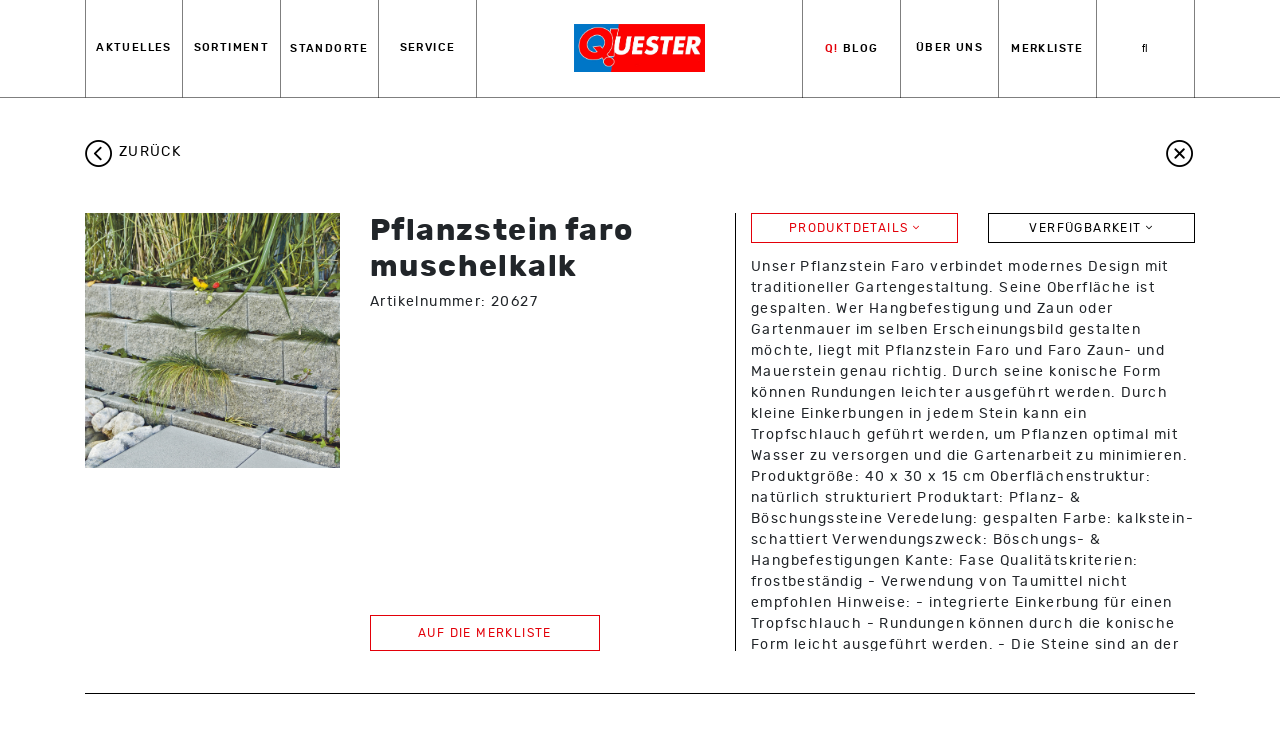

--- FILE ---
content_type: text/html; charset=UTF-8
request_url: https://www.quester.at/sortiment/produkt/9010218103180/
body_size: 21396
content:
<!doctype html>
<html lang="de">
  <head>
  <meta charset="utf-8">
  <meta http-equiv="x-ua-compatible" content="ie=edge">
  <meta name="viewport" content="width=device-width, initial-scale=1, shrink-to-fit=no">
  <meta name='robots' content='index, follow, max-image-preview:large, max-snippet:-1, max-video-preview:-1' />
	<style>img:is([sizes="auto" i], [sizes^="auto," i]) { contain-intrinsic-size: 3000px 1500px }</style>
	
	<!-- This site is optimized with the Yoast SEO plugin v26.8 - https://yoast.com/product/yoast-seo-wordpress/ -->
	<title>Sortiment: Pflanzstein faro muschelkalk &ndash; QUESTER</title>
	<link rel="canonical" href="https://www.quester.at/q-blog/" />
	<meta property="og:locale" content="de_DE" />
	<meta property="og:type" content="article" />
	<meta property="og:title" content="Q! Blog - QUESTER" />
	<meta property="og:url" content="https://www.quester.at/q-blog/" />
	<meta property="og:site_name" content="QUESTER" />
	<meta property="article:publisher" content="https://www.facebook.com/questerbaustoffhandel" />
	<meta property="article:modified_time" content="2021-09-08T09:30:34+00:00" />
	<meta name="twitter:card" content="summary_large_image" />
	<script type="application/ld+json" class="yoast-schema-graph">{"@context":"https://schema.org","@graph":[{"@type":["WebPage","CollectionPage"],"@id":"https://www.quester.at/q-blog/","url":"https://www.quester.at/q-blog/","name":"Q! Blog - QUESTER","isPartOf":{"@id":"https://www.quester.at/#website"},"datePublished":"2021-02-15T19:51:12+00:00","dateModified":"2021-09-08T09:30:34+00:00","breadcrumb":{"@id":"https://www.quester.at/q-blog/#breadcrumb"},"inLanguage":"de"},{"@type":"BreadcrumbList","@id":"https://www.quester.at/q-blog/#breadcrumb","itemListElement":[{"@type":"ListItem","position":1,"name":"Startseite","item":"https://www.quester.at/"},{"@type":"ListItem","position":2,"name":"Q! Blog"}]},{"@type":"WebSite","@id":"https://www.quester.at/#website","url":"https://www.quester.at/","name":"QUESTER","description":"","potentialAction":[{"@type":"SearchAction","target":{"@type":"EntryPoint","urlTemplate":"https://www.quester.at/search/{search_term_string}"},"query-input":{"@type":"PropertyValueSpecification","valueRequired":true,"valueName":"search_term_string"}}],"inLanguage":"de"}]}</script>
	<!-- / Yoast SEO plugin. -->


<link rel='dns-prefetch' href='//www.quester.at' />
<link rel='dns-prefetch' href='//maps.googleapis.com' />
<script type="text/javascript">
/* <![CDATA[ */
window._wpemojiSettings = {"baseUrl":"https:\/\/s.w.org\/images\/core\/emoji\/16.0.1\/72x72\/","ext":".png","svgUrl":"https:\/\/s.w.org\/images\/core\/emoji\/16.0.1\/svg\/","svgExt":".svg","source":{"concatemoji":"\/wp-includes\/js\/wp-emoji-release.min.js?ver=6.8.3"}};
/*! This file is auto-generated */
!function(s,n){var o,i,e;function c(e){try{var t={supportTests:e,timestamp:(new Date).valueOf()};sessionStorage.setItem(o,JSON.stringify(t))}catch(e){}}function p(e,t,n){e.clearRect(0,0,e.canvas.width,e.canvas.height),e.fillText(t,0,0);var t=new Uint32Array(e.getImageData(0,0,e.canvas.width,e.canvas.height).data),a=(e.clearRect(0,0,e.canvas.width,e.canvas.height),e.fillText(n,0,0),new Uint32Array(e.getImageData(0,0,e.canvas.width,e.canvas.height).data));return t.every(function(e,t){return e===a[t]})}function u(e,t){e.clearRect(0,0,e.canvas.width,e.canvas.height),e.fillText(t,0,0);for(var n=e.getImageData(16,16,1,1),a=0;a<n.data.length;a++)if(0!==n.data[a])return!1;return!0}function f(e,t,n,a){switch(t){case"flag":return n(e,"\ud83c\udff3\ufe0f\u200d\u26a7\ufe0f","\ud83c\udff3\ufe0f\u200b\u26a7\ufe0f")?!1:!n(e,"\ud83c\udde8\ud83c\uddf6","\ud83c\udde8\u200b\ud83c\uddf6")&&!n(e,"\ud83c\udff4\udb40\udc67\udb40\udc62\udb40\udc65\udb40\udc6e\udb40\udc67\udb40\udc7f","\ud83c\udff4\u200b\udb40\udc67\u200b\udb40\udc62\u200b\udb40\udc65\u200b\udb40\udc6e\u200b\udb40\udc67\u200b\udb40\udc7f");case"emoji":return!a(e,"\ud83e\udedf")}return!1}function g(e,t,n,a){var r="undefined"!=typeof WorkerGlobalScope&&self instanceof WorkerGlobalScope?new OffscreenCanvas(300,150):s.createElement("canvas"),o=r.getContext("2d",{willReadFrequently:!0}),i=(o.textBaseline="top",o.font="600 32px Arial",{});return e.forEach(function(e){i[e]=t(o,e,n,a)}),i}function t(e){var t=s.createElement("script");t.src=e,t.defer=!0,s.head.appendChild(t)}"undefined"!=typeof Promise&&(o="wpEmojiSettingsSupports",i=["flag","emoji"],n.supports={everything:!0,everythingExceptFlag:!0},e=new Promise(function(e){s.addEventListener("DOMContentLoaded",e,{once:!0})}),new Promise(function(t){var n=function(){try{var e=JSON.parse(sessionStorage.getItem(o));if("object"==typeof e&&"number"==typeof e.timestamp&&(new Date).valueOf()<e.timestamp+604800&&"object"==typeof e.supportTests)return e.supportTests}catch(e){}return null}();if(!n){if("undefined"!=typeof Worker&&"undefined"!=typeof OffscreenCanvas&&"undefined"!=typeof URL&&URL.createObjectURL&&"undefined"!=typeof Blob)try{var e="postMessage("+g.toString()+"("+[JSON.stringify(i),f.toString(),p.toString(),u.toString()].join(",")+"));",a=new Blob([e],{type:"text/javascript"}),r=new Worker(URL.createObjectURL(a),{name:"wpTestEmojiSupports"});return void(r.onmessage=function(e){c(n=e.data),r.terminate(),t(n)})}catch(e){}c(n=g(i,f,p,u))}t(n)}).then(function(e){for(var t in e)n.supports[t]=e[t],n.supports.everything=n.supports.everything&&n.supports[t],"flag"!==t&&(n.supports.everythingExceptFlag=n.supports.everythingExceptFlag&&n.supports[t]);n.supports.everythingExceptFlag=n.supports.everythingExceptFlag&&!n.supports.flag,n.DOMReady=!1,n.readyCallback=function(){n.DOMReady=!0}}).then(function(){return e}).then(function(){var e;n.supports.everything||(n.readyCallback(),(e=n.source||{}).concatemoji?t(e.concatemoji):e.wpemoji&&e.twemoji&&(t(e.twemoji),t(e.wpemoji)))}))}((window,document),window._wpemojiSettings);
/* ]]> */
</script>
<style id='wp-emoji-styles-inline-css' type='text/css'>

	img.wp-smiley, img.emoji {
		display: inline !important;
		border: none !important;
		box-shadow: none !important;
		height: 1em !important;
		width: 1em !important;
		margin: 0 0.07em !important;
		vertical-align: -0.1em !important;
		background: none !important;
		padding: 0 !important;
	}
</style>
<link rel='stylesheet' id='wp-block-library-css' href='/wp-includes/css/dist/block-library/style.min.css?ver=6.8.3' type='text/css' media='all' />
<style id='global-styles-inline-css' type='text/css'>
:root{--wp--preset--aspect-ratio--square: 1;--wp--preset--aspect-ratio--4-3: 4/3;--wp--preset--aspect-ratio--3-4: 3/4;--wp--preset--aspect-ratio--3-2: 3/2;--wp--preset--aspect-ratio--2-3: 2/3;--wp--preset--aspect-ratio--16-9: 16/9;--wp--preset--aspect-ratio--9-16: 9/16;--wp--preset--color--black: #000000;--wp--preset--color--cyan-bluish-gray: #abb8c3;--wp--preset--color--white: #ffffff;--wp--preset--color--pale-pink: #f78da7;--wp--preset--color--vivid-red: #cf2e2e;--wp--preset--color--luminous-vivid-orange: #ff6900;--wp--preset--color--luminous-vivid-amber: #fcb900;--wp--preset--color--light-green-cyan: #7bdcb5;--wp--preset--color--vivid-green-cyan: #00d084;--wp--preset--color--pale-cyan-blue: #8ed1fc;--wp--preset--color--vivid-cyan-blue: #0693e3;--wp--preset--color--vivid-purple: #9b51e0;--wp--preset--gradient--vivid-cyan-blue-to-vivid-purple: linear-gradient(135deg,rgba(6,147,227,1) 0%,rgb(155,81,224) 100%);--wp--preset--gradient--light-green-cyan-to-vivid-green-cyan: linear-gradient(135deg,rgb(122,220,180) 0%,rgb(0,208,130) 100%);--wp--preset--gradient--luminous-vivid-amber-to-luminous-vivid-orange: linear-gradient(135deg,rgba(252,185,0,1) 0%,rgba(255,105,0,1) 100%);--wp--preset--gradient--luminous-vivid-orange-to-vivid-red: linear-gradient(135deg,rgba(255,105,0,1) 0%,rgb(207,46,46) 100%);--wp--preset--gradient--very-light-gray-to-cyan-bluish-gray: linear-gradient(135deg,rgb(238,238,238) 0%,rgb(169,184,195) 100%);--wp--preset--gradient--cool-to-warm-spectrum: linear-gradient(135deg,rgb(74,234,220) 0%,rgb(151,120,209) 20%,rgb(207,42,186) 40%,rgb(238,44,130) 60%,rgb(251,105,98) 80%,rgb(254,248,76) 100%);--wp--preset--gradient--blush-light-purple: linear-gradient(135deg,rgb(255,206,236) 0%,rgb(152,150,240) 100%);--wp--preset--gradient--blush-bordeaux: linear-gradient(135deg,rgb(254,205,165) 0%,rgb(254,45,45) 50%,rgb(107,0,62) 100%);--wp--preset--gradient--luminous-dusk: linear-gradient(135deg,rgb(255,203,112) 0%,rgb(199,81,192) 50%,rgb(65,88,208) 100%);--wp--preset--gradient--pale-ocean: linear-gradient(135deg,rgb(255,245,203) 0%,rgb(182,227,212) 50%,rgb(51,167,181) 100%);--wp--preset--gradient--electric-grass: linear-gradient(135deg,rgb(202,248,128) 0%,rgb(113,206,126) 100%);--wp--preset--gradient--midnight: linear-gradient(135deg,rgb(2,3,129) 0%,rgb(40,116,252) 100%);--wp--preset--font-size--small: 13px;--wp--preset--font-size--medium: 20px;--wp--preset--font-size--large: 36px;--wp--preset--font-size--x-large: 42px;--wp--preset--spacing--20: 0.44rem;--wp--preset--spacing--30: 0.67rem;--wp--preset--spacing--40: 1rem;--wp--preset--spacing--50: 1.5rem;--wp--preset--spacing--60: 2.25rem;--wp--preset--spacing--70: 3.38rem;--wp--preset--spacing--80: 5.06rem;--wp--preset--shadow--natural: 6px 6px 9px rgba(0, 0, 0, 0.2);--wp--preset--shadow--deep: 12px 12px 50px rgba(0, 0, 0, 0.4);--wp--preset--shadow--sharp: 6px 6px 0px rgba(0, 0, 0, 0.2);--wp--preset--shadow--outlined: 6px 6px 0px -3px rgba(255, 255, 255, 1), 6px 6px rgba(0, 0, 0, 1);--wp--preset--shadow--crisp: 6px 6px 0px rgba(0, 0, 0, 1);}:where(body) { margin: 0; }.wp-site-blocks > .alignleft { float: left; margin-right: 2em; }.wp-site-blocks > .alignright { float: right; margin-left: 2em; }.wp-site-blocks > .aligncenter { justify-content: center; margin-left: auto; margin-right: auto; }:where(.is-layout-flex){gap: 0.5em;}:where(.is-layout-grid){gap: 0.5em;}.is-layout-flow > .alignleft{float: left;margin-inline-start: 0;margin-inline-end: 2em;}.is-layout-flow > .alignright{float: right;margin-inline-start: 2em;margin-inline-end: 0;}.is-layout-flow > .aligncenter{margin-left: auto !important;margin-right: auto !important;}.is-layout-constrained > .alignleft{float: left;margin-inline-start: 0;margin-inline-end: 2em;}.is-layout-constrained > .alignright{float: right;margin-inline-start: 2em;margin-inline-end: 0;}.is-layout-constrained > .aligncenter{margin-left: auto !important;margin-right: auto !important;}.is-layout-constrained > :where(:not(.alignleft):not(.alignright):not(.alignfull)){margin-left: auto !important;margin-right: auto !important;}body .is-layout-flex{display: flex;}.is-layout-flex{flex-wrap: wrap;align-items: center;}.is-layout-flex > :is(*, div){margin: 0;}body .is-layout-grid{display: grid;}.is-layout-grid > :is(*, div){margin: 0;}body{padding-top: 0px;padding-right: 0px;padding-bottom: 0px;padding-left: 0px;}a:where(:not(.wp-element-button)){text-decoration: underline;}:root :where(.wp-element-button, .wp-block-button__link){background-color: #32373c;border-width: 0;color: #fff;font-family: inherit;font-size: inherit;line-height: inherit;padding: calc(0.667em + 2px) calc(1.333em + 2px);text-decoration: none;}.has-black-color{color: var(--wp--preset--color--black) !important;}.has-cyan-bluish-gray-color{color: var(--wp--preset--color--cyan-bluish-gray) !important;}.has-white-color{color: var(--wp--preset--color--white) !important;}.has-pale-pink-color{color: var(--wp--preset--color--pale-pink) !important;}.has-vivid-red-color{color: var(--wp--preset--color--vivid-red) !important;}.has-luminous-vivid-orange-color{color: var(--wp--preset--color--luminous-vivid-orange) !important;}.has-luminous-vivid-amber-color{color: var(--wp--preset--color--luminous-vivid-amber) !important;}.has-light-green-cyan-color{color: var(--wp--preset--color--light-green-cyan) !important;}.has-vivid-green-cyan-color{color: var(--wp--preset--color--vivid-green-cyan) !important;}.has-pale-cyan-blue-color{color: var(--wp--preset--color--pale-cyan-blue) !important;}.has-vivid-cyan-blue-color{color: var(--wp--preset--color--vivid-cyan-blue) !important;}.has-vivid-purple-color{color: var(--wp--preset--color--vivid-purple) !important;}.has-black-background-color{background-color: var(--wp--preset--color--black) !important;}.has-cyan-bluish-gray-background-color{background-color: var(--wp--preset--color--cyan-bluish-gray) !important;}.has-white-background-color{background-color: var(--wp--preset--color--white) !important;}.has-pale-pink-background-color{background-color: var(--wp--preset--color--pale-pink) !important;}.has-vivid-red-background-color{background-color: var(--wp--preset--color--vivid-red) !important;}.has-luminous-vivid-orange-background-color{background-color: var(--wp--preset--color--luminous-vivid-orange) !important;}.has-luminous-vivid-amber-background-color{background-color: var(--wp--preset--color--luminous-vivid-amber) !important;}.has-light-green-cyan-background-color{background-color: var(--wp--preset--color--light-green-cyan) !important;}.has-vivid-green-cyan-background-color{background-color: var(--wp--preset--color--vivid-green-cyan) !important;}.has-pale-cyan-blue-background-color{background-color: var(--wp--preset--color--pale-cyan-blue) !important;}.has-vivid-cyan-blue-background-color{background-color: var(--wp--preset--color--vivid-cyan-blue) !important;}.has-vivid-purple-background-color{background-color: var(--wp--preset--color--vivid-purple) !important;}.has-black-border-color{border-color: var(--wp--preset--color--black) !important;}.has-cyan-bluish-gray-border-color{border-color: var(--wp--preset--color--cyan-bluish-gray) !important;}.has-white-border-color{border-color: var(--wp--preset--color--white) !important;}.has-pale-pink-border-color{border-color: var(--wp--preset--color--pale-pink) !important;}.has-vivid-red-border-color{border-color: var(--wp--preset--color--vivid-red) !important;}.has-luminous-vivid-orange-border-color{border-color: var(--wp--preset--color--luminous-vivid-orange) !important;}.has-luminous-vivid-amber-border-color{border-color: var(--wp--preset--color--luminous-vivid-amber) !important;}.has-light-green-cyan-border-color{border-color: var(--wp--preset--color--light-green-cyan) !important;}.has-vivid-green-cyan-border-color{border-color: var(--wp--preset--color--vivid-green-cyan) !important;}.has-pale-cyan-blue-border-color{border-color: var(--wp--preset--color--pale-cyan-blue) !important;}.has-vivid-cyan-blue-border-color{border-color: var(--wp--preset--color--vivid-cyan-blue) !important;}.has-vivid-purple-border-color{border-color: var(--wp--preset--color--vivid-purple) !important;}.has-vivid-cyan-blue-to-vivid-purple-gradient-background{background: var(--wp--preset--gradient--vivid-cyan-blue-to-vivid-purple) !important;}.has-light-green-cyan-to-vivid-green-cyan-gradient-background{background: var(--wp--preset--gradient--light-green-cyan-to-vivid-green-cyan) !important;}.has-luminous-vivid-amber-to-luminous-vivid-orange-gradient-background{background: var(--wp--preset--gradient--luminous-vivid-amber-to-luminous-vivid-orange) !important;}.has-luminous-vivid-orange-to-vivid-red-gradient-background{background: var(--wp--preset--gradient--luminous-vivid-orange-to-vivid-red) !important;}.has-very-light-gray-to-cyan-bluish-gray-gradient-background{background: var(--wp--preset--gradient--very-light-gray-to-cyan-bluish-gray) !important;}.has-cool-to-warm-spectrum-gradient-background{background: var(--wp--preset--gradient--cool-to-warm-spectrum) !important;}.has-blush-light-purple-gradient-background{background: var(--wp--preset--gradient--blush-light-purple) !important;}.has-blush-bordeaux-gradient-background{background: var(--wp--preset--gradient--blush-bordeaux) !important;}.has-luminous-dusk-gradient-background{background: var(--wp--preset--gradient--luminous-dusk) !important;}.has-pale-ocean-gradient-background{background: var(--wp--preset--gradient--pale-ocean) !important;}.has-electric-grass-gradient-background{background: var(--wp--preset--gradient--electric-grass) !important;}.has-midnight-gradient-background{background: var(--wp--preset--gradient--midnight) !important;}.has-small-font-size{font-size: var(--wp--preset--font-size--small) !important;}.has-medium-font-size{font-size: var(--wp--preset--font-size--medium) !important;}.has-large-font-size{font-size: var(--wp--preset--font-size--large) !important;}.has-x-large-font-size{font-size: var(--wp--preset--font-size--x-large) !important;}
:where(.wp-block-post-template.is-layout-flex){gap: 1.25em;}:where(.wp-block-post-template.is-layout-grid){gap: 1.25em;}
:where(.wp-block-columns.is-layout-flex){gap: 2em;}:where(.wp-block-columns.is-layout-grid){gap: 2em;}
:root :where(.wp-block-pullquote){font-size: 1.5em;line-height: 1.6;}
</style>
<link rel='stylesheet' id='cpsh-shortcodes-css' href='/wp-content/plugins/column-shortcodes//assets/css/shortcodes.css?ver=1.0.1' type='text/css' media='all' />
<link rel='stylesheet' id='borlabs-cookie-css' href='/wp-content/cache/borlabs-cookie/borlabs-cookie_1_de.css?ver=2.3.5-540' type='text/css' media='all' />
<link rel='stylesheet' id='sage/main.css-css' href='/wp-content/themes/hcm_quester/dist/styles/main_72eebef3.css' type='text/css' media='all' />
<script type="text/javascript" id="borlabs-cookie-prioritize-js-extra">
/* <![CDATA[ */
var borlabsCookiePrioritized = {"domain":"www.quester.at","path":"\/","version":"1","bots":"1","optInJS":{"statistics":{"google-tag-manager":"[base64]\/[base64]"}}};
/* ]]> */
</script>
<script type="text/javascript" src="/wp-content/plugins/borlabs-cookie/assets/javascript/borlabs-cookie-prioritize.min.js?ver=2.3.5" id="borlabs-cookie-prioritize-js"></script>
<script type="text/javascript" src="/wp-includes/js/jquery/jquery.min.js?ver=3.7.1" id="jquery-core-js"></script>
<script type="text/javascript" src="/wp-includes/js/jquery/jquery-migrate.min.js?ver=3.4.1" id="jquery-migrate-js"></script>
<link rel="https://api.w.org/" href="https://www.quester.at/wp-json/" /><link rel="EditURI" type="application/rsd+xml" title="RSD" href="https://www.quester.at/xmlrpc.php?rsd" />
<!-- Google Tag Manager -->
<script>if('0'==='1'){(function(w,d,s,l,i){w[l]=w[l]||[];w[l].push({"gtm.start":
new Date().getTime(),event:"gtm.js"});var f=d.getElementsByTagName(s)[0],
j=d.createElement(s),dl=l!="dataLayer"?"&l="+l:"";j.async=true;j.src=
"https://www.googletagmanager.com/gtm.js?id="+i+dl;f.parentNode.insertBefore(j,f);
})(window,document,"script","dataLayer","GTM-MBBH72D");}</script>
<!-- End Google Tag Manager --></head>
  <body class="blog wp-theme-hcm_questerresources app-data index-data home-data">
        <header class="banner">

  
  <div class="container-fluid d-block d-lg-none nav-primary-mobile">
    <div class="row align-items-stretch">
      <div class="col-3 col-sm-2 location-shortlink d-flex d-lg-none align-items-center justify-content-center">
        <a href="/standorte/" title="Standorte" aria-label="Standorte">
          <i class="fas fa-2x fa-map-marker-alt"></i>
        </a>
      </div>
      <div class="col-6 col-sm-8 logo-mobile text-center pt-3 pb-3">
        <a href="/"><img src="/wp-content/uploads/2021/02/Quester-Logo.jpg" class="img-fluid" alt="QUESTER" width="163" height="60"></a>
      </div>
      <div class="col-3 col-sm-2 ml-auto nav-toggler text-center d-flex align-items-center justify-content-center">
        <button class="hamburger hamburger--elastic ml-auto mr-auto" type="button" aria-label="Menü öffnen">
          <span class="hamburger-box">
            <span class="hamburger-inner"></span>
          </span>
        </button>
      </div>
    </div>
  </div>

  <div class="container">
    <nav class="nav-primary clearfix d-none d-lg-block">
      
      <div>
        <form action="/" method="post" class="searchform-mobile d-block d-lg-none pb-4 mb-4">
          <div class="input-group input-group-lg">
            <input type="search" name="s" class="form-control" placeholder="Suchbegriff eingeben ..." aria-label="Suchbegriff eingeben ..." autocomplete="off">
            <div class="input-group-append">
              <button class="btn" type="submit">SUCHE</button>
            </div>
          </div>
        </form>

        <div id="parent-231" class="main-menu-item  menu-item-depth-0 menu-item menu-item-type-post_type menu-item-object-page menu-item-has-children"><a href="https://www.quester.at/aktuelles/" class="menu-link main-menu-link">Aktuelles</a><span class="arrow d-inline-block d-lg-none"></span>
<div class="row sub-menu   menu-depth-0"><div class="col-12 col-lg-8 sub-menu-left"><div class="row">
	<div id="child-18237" class="col-12 col-lg-6 sub-menu-item  menu-item-depth-1 menu-item menu-item-type-post_type menu-item-object-page"><span class="arrow d-inline-block d-lg-none"></span><a href="https://www.quester.at/aktuelles/neu-fliesen-flagship-store/" class="menu-link sub-menu-link">NEU: Fliesen Flagship Store</a></div>
	<div id="child-10404" class="col-12 col-lg-6 sub-menu-item  menu-item-depth-1 menu-item menu-item-type-custom menu-item-object-custom"><span class="arrow d-inline-block d-lg-none"></span><a href="https://www.quester.at/aktuelles/quester-themenwelt-2/" class="menu-link sub-menu-link">Quester Themenwelt</a></div>
</div></div>
<div class="col-12 col-lg-4 sub-menu-right">	<div id="child-261" class="col-12 col-lg-6 sub-menu-item  menu-item-depth-1 menu-item menu-item-type-post_type menu-item-object-page"><span class="arrow d-inline-block d-lg-none"></span><a href="https://www.quester.at/aktuelles/q-news/" class="menu-link sub-menu-link">Q! News</a></div>
	<div id="child-13903" class="col-12 col-lg-6 sub-menu-item  menu-item-depth-1 menu-item menu-item-type-post_type menu-item-object-page"><span class="arrow d-inline-block d-lg-none"></span><a href="https://www.quester.at/aktuelles/treibstoffkostenzuschlaege/" class="menu-link sub-menu-link">Treibstoffkostenzuschläge</a></div>
	<div id="child-13722" class="col-12 col-lg-6 sub-menu-item  menu-item-depth-1 menu-item menu-item-type-post_type menu-item-object-page"><span class="arrow d-inline-block d-lg-none"></span><a href="https://www.quester.at/aktuelles/palettenpreise/" class="menu-link sub-menu-link">Palettenpreise ab 1.2.2022</a></div>
	<div id="child-15544" class="col-12 col-lg-6 sub-menu-item  menu-item-depth-1 menu-item menu-item-type-post_type menu-item-object-page"><span class="arrow d-inline-block d-lg-none"></span><a href="https://www.quester.at/aktuelles/energiekostenzuschlag/" class="menu-link sub-menu-link">Energiekostenzuschlag ab 01.02.2023</a></div>
</div></div></div>
<div id="parent-224" class="main-menu-item  menu-item-depth-0 menu-item menu-item-type-post_type menu-item-object-page menu-item-has-children"><a href="https://www.quester.at/sortiment/" class="menu-link main-menu-link">Sortiment</a><span class="arrow d-inline-block d-lg-none"></span>
<div class="row sub-menu   menu-depth-0"><div class="col-12 col-lg-8 sub-menu-left"><div class="row">
	<div id="child-15657" class="col-12 col-lg-6 sub-menu-item  menu-item-depth-1 menu-item menu-item-type-custom menu-item-object-custom"><span class="arrow d-inline-block d-lg-none"></span><a href="https://procasa.at" class="menu-link sub-menu-link">Procasa</a></div>
	<div id="child-5965" class="col-12 col-lg-6 sub-menu-item  menu-item-depth-1 menu-item menu-item-type-post_type menu-item-object-page"><span class="arrow d-inline-block d-lg-none"></span><a href="https://www.quester.at/sortiment/" class="menu-link sub-menu-link">Baustoffe</a></div>
	<div id="child-16409" class="col-12 col-lg-6 sub-menu-item  menu-item-depth-1 menu-item menu-item-type-custom menu-item-object-custom"><span class="arrow d-inline-block d-lg-none"></span><a href="https://pro-one.eu/at/" class="menu-link sub-menu-link">PRO ONE</a></div>
	<div id="child-18325" class="col-12 col-lg-6 sub-menu-item  menu-item-depth-1 menu-item menu-item-type-post_type menu-item-object-page"><span class="arrow d-inline-block d-lg-none"></span><a href="https://www.quester.at/sortiment/bauprofi-sortiment-bei-quester-baustoffe-zubehoer-fuer-jedes-projekt/" class="menu-link sub-menu-link">BauProfi</a></div>
	<div id="child-4876" class="col-12 col-lg-6 sub-menu-item  menu-item-depth-1 menu-item menu-item-type-post_type menu-item-object-page"><span class="arrow d-inline-block d-lg-none"></span><a href="https://www.quester.at/sortiment/" class="menu-link sub-menu-link">Unser Sortiment</a></div>
	<div id="child-18479" class="col-12 col-lg-6 sub-menu-item  menu-item-depth-1 menu-item menu-item-type-post_type menu-item-object-page"><span class="arrow d-inline-block d-lg-none"></span><a href="https://www.quester.at/sortiment/fliesenkatalog-2026/" class="menu-link sub-menu-link">Fliesenkatalog 2026</a></div>
	<div id="child-6167" class="col-12 col-lg-6 sub-menu-item  menu-item-depth-1 menu-item menu-item-type-custom menu-item-object-custom"><span class="arrow d-inline-block d-lg-none"></span><a href="https://www.quester.at/sortiment/kategorie/boden-wandbelaege-bauelemente/boden-wandbelaege/fliesen-platten-steinzeug/" class="menu-link sub-menu-link">Fliesen</a></div>
	<div id="child-5967" class="col-12 col-lg-6 sub-menu-item  menu-item-depth-1 menu-item menu-item-type-custom menu-item-object-custom"><span class="arrow d-inline-block d-lg-none"></span><a href="https://www.quester.at/sortiment/kategorie/werkzeug-baustelle-befestigung/" class="menu-link sub-menu-link">Werkzeug</a></div>
	<div id="child-5969" class="col-12 col-lg-6 sub-menu-item  menu-item-depth-1 menu-item menu-item-type-custom menu-item-object-custom"><span class="arrow d-inline-block d-lg-none"></span><a href="https://www.quester.at/sortiment/kategorie/aussenanlagen-garten/" class="menu-link sub-menu-link">Garten</a></div>
	<div id="child-5764" class="col-12 col-lg-6 sub-menu-item  menu-item-depth-1 menu-item menu-item-type-post_type menu-item-object-page menu-item-has-children"><span class="arrow d-inline-block d-lg-none"></span><a href="https://www.quester.at/sortiment/kataloge/" class="menu-link sub-menu-link">Kataloge</a>
	<div class="row no-gutters sub-menu   menu-depth-1"><div class="col-12"><div class="row">
		<div id="child-15477" class="col-12 sub-menu-item lvl-3-item menu-item-depth-2 menu-item menu-item-type-post_type menu-item-object-page"><a href="https://www.quester.at/sortiment/kataloge/eigenmarkenkatalog/" class="menu-link sub-menu-link">Eigenmarkenkatalog</a></div>
		<div id="child-16224" class="col-12 sub-menu-item lvl-3-item menu-item-depth-2 menu-item menu-item-type-custom menu-item-object-custom"><a href="https://kataloge.quester.at/#tab_tpeRIjFCYDhi4uoK" class="menu-link sub-menu-link">Fliesenkataloge</a></div>
		<div id="child-15882" class="col-12 sub-menu-item lvl-3-item menu-item-depth-2 menu-item menu-item-type-post_type menu-item-object-page"><a href="https://www.quester.at/sortiment/kataloge/proone-arbeitshandschuhe/" class="menu-link sub-menu-link">ProOne Arbeitshandschuhe</a></div>
</div></div>
</div></div>
	<div id="child-17920" class="col-12 col-lg-6 sub-menu-item  menu-item-depth-1 menu-item menu-item-type-post_type menu-item-object-page menu-item-has-children"><span class="arrow d-inline-block d-lg-none"></span><a href="https://www.quester.at/sortiment/marken-bei-quester/" class="menu-link sub-menu-link">Marken bei QUESTER</a>
	<div class="row no-gutters sub-menu   menu-depth-1"><div class="col-12"><div class="row">
		<div id="child-18047" class="col-12 sub-menu-item lvl-3-item menu-item-depth-2 menu-item menu-item-type-post_type menu-item-object-page"><a href="https://www.quester.at/sortiment/marken-bei-quester/florim/" class="menu-link sub-menu-link">Florim</a></div>
		<div id="child-18238" class="col-12 sub-menu-item lvl-3-item menu-item-depth-2 menu-item menu-item-type-post_type menu-item-object-page"><a href="https://www.quester.at/sortiment/marken-bei-quester/weissenboeck/" class="menu-link sub-menu-link">Weissenböck</a></div>
		<div id="child-18048" class="col-12 sub-menu-item lvl-3-item menu-item-depth-2 menu-item menu-item-type-post_type menu-item-object-page"><a href="https://www.quester.at/sortiment/marken-bei-quester/baumit/" class="menu-link sub-menu-link">Baumit</a></div>
		<div id="child-18239" class="col-12 sub-menu-item lvl-3-item menu-item-depth-2 menu-item menu-item-type-post_type menu-item-object-page"><a href="https://www.quester.at/sortiment/marken-bei-quester/saint-gobain-rigips/" class="menu-link sub-menu-link">Saint Gobain Rigips</a></div>
</div></div>
</div></div>
	<div id="child-1849" class="col-12 col-lg-6 sub-menu-item  menu-item-depth-1 menu-item menu-item-type-post_type menu-item-object-page menu-item-has-children"><span class="arrow d-inline-block d-lg-none"></span><a href="https://www.quester.at/sortiment/flieseninspirationen/" class="menu-link sub-menu-link">Flieseninspirationen</a>
	<div class="row no-gutters sub-menu   menu-depth-1"><div class="col-12"><div class="row">
		<div id="child-1850" class="col-12 sub-menu-item lvl-3-item menu-item-depth-2 menu-item menu-item-type-post_type menu-item-object-page"><a href="https://www.quester.at/sortiment/flieseninspirationen/fliesenschauraeume/" class="menu-link sub-menu-link">Fliesenschauräume</a></div>
		<div id="child-5252" class="col-12 sub-menu-item lvl-3-item menu-item-depth-2 menu-item menu-item-type-post_type menu-item-object-page"><a href="https://www.quester.at/sortiment/flieseninspirationen/digitaler-schauraum/" class="menu-link sub-menu-link">Rundgang durch einen Fliesenschauraum</a></div>
		<div id="child-1851" class="col-12 sub-menu-item lvl-3-item menu-item-depth-2 menu-item menu-item-type-post_type menu-item-object-page"><a href="https://www.quester.at/sortiment/flieseninspirationen/grossformatige-fliesen/" class="menu-link sub-menu-link">Großformatige Fliesen</a></div>
</div></div>
</div></div>
</div></div>
</div></div>
<div id="parent-13695" class="main-menu-item  menu-item-depth-0 menu-item menu-item-type-post_type menu-item-object-page"><a href="https://www.quester.at/standorte/" class="menu-link main-menu-link">Standorte</a><span class="arrow d-inline-block d-lg-none"></span></div>
<div id="parent-228" class="main-menu-item  menu-item-depth-0 menu-item menu-item-type-post_type menu-item-object-page menu-item-has-children"><a href="https://www.quester.at/service/" class="menu-link main-menu-link">Service</a><span class="arrow d-inline-block d-lg-none"></span>
<div class="row sub-menu   menu-depth-0"><div class="col-12 col-lg-8 sub-menu-left"><div class="row">
	<div id="child-17171" class="col-12 col-lg-6 sub-menu-item  menu-item-depth-1 menu-item menu-item-type-custom menu-item-object-custom"><span class="arrow d-inline-block d-lg-none"></span><a target="_blank" href="https://www.quester.at/wp-content/uploads/2024/09/Kundenanlageblatt_1_2024.pdf" class="menu-link sub-menu-link" rel="noopener noreferrer">Kundenanlageblatt</a></div>
	<div id="child-18240" class="col-12 col-lg-6 sub-menu-item  menu-item-depth-1 menu-item menu-item-type-post_type menu-item-object-page"><span class="arrow d-inline-block d-lg-none"></span><a href="https://www.quester.at/service/holzzuschnitt-im-standort-liezen/" class="menu-link sub-menu-link">Holzzuschnitt Liezen!</a></div>
	<div id="child-9118" class="col-12 col-lg-6 sub-menu-item  menu-item-depth-1 menu-item menu-item-type-post_type menu-item-object-page"><span class="arrow d-inline-block d-lg-none"></span><a href="https://www.quester.at/service/quester-app-2/" class="menu-link sub-menu-link">Quester App</a></div>
	<div id="child-243" class="col-12 col-lg-6 sub-menu-item  menu-item-depth-1 menu-item menu-item-type-post_type menu-item-object-page"><span class="arrow d-inline-block d-lg-none"></span><a href="https://www.quester.at/service/planungstools/" class="menu-link sub-menu-link">Planungstools</a></div>
</div></div>
<div class="col-12 col-lg-4 sub-menu-right">	<div id="child-245" class="col-12 col-lg-6 sub-menu-item  menu-item-depth-1 menu-item menu-item-type-post_type menu-item-object-page"><span class="arrow d-inline-block d-lg-none"></span><a href="https://www.quester.at/service/bauprodukteverordnung/" class="menu-link sub-menu-link">Bauprodukte­verordnung</a></div>
	<div id="child-9363" class="col-12 col-lg-6 sub-menu-item  menu-item-depth-1 menu-item menu-item-type-post_type menu-item-object-page"><span class="arrow d-inline-block d-lg-none"></span><a href="https://www.quester.at/service/newsletter-privat/" class="menu-link sub-menu-link">Newsletter Privat</a></div>
</div></div></div>
<div id="parent-223" class="main-menu-item  menu-item-depth-0 logo no-underline menu-item menu-item-type-post_type menu-item-object-page menu-item-home"><a href="https://www.quester.at/" class="menu-link main-menu-link"><img src="/wp-content/uploads/2021/02/Quester-Logo.jpg" class="img-fluid py-4 logo-img" alt="QUESTER" width="131" height="48"></a><span class="arrow d-inline-block d-lg-none"></span></div>
<div id="parent-10541" class="main-menu-item  menu-item-depth-0 menu-item menu-item-type-custom menu-item-object-custom"><a href="https://www.quester.at/q-blog/" class="menu-link main-menu-link"><span class="text-red">Q!</span> Blog</a><span class="arrow d-inline-block d-lg-none"></span></div>
<div id="parent-227" class="main-menu-item  menu-item-depth-0 menu-item menu-item-type-post_type menu-item-object-page menu-item-has-children"><a href="https://www.quester.at/ueber-uns/" class="menu-link main-menu-link">Über uns</a><span class="arrow d-inline-block d-lg-none"></span>
<div class="row sub-menu   menu-depth-0"><div class="col-12 col-lg-8 sub-menu-left"><div class="row">
	<div id="child-1838" class="col-12 col-lg-6 sub-menu-item  menu-item-depth-1 menu-item menu-item-type-post_type menu-item-object-page"><span class="arrow d-inline-block d-lg-none"></span><a href="https://www.quester.at/ueber-uns/" class="menu-link sub-menu-link">Über QUESTER</a></div>
	<div id="child-268" class="col-12 col-lg-6 sub-menu-item  menu-item-depth-1 menu-item menu-item-type-post_type menu-item-object-page menu-item-has-children"><span class="arrow d-inline-block d-lg-none"></span><a href="https://www.quester.at/ueber-uns/karriere/" class="menu-link sub-menu-link">Karriere</a>
	<div class="row no-gutters sub-menu   menu-depth-1"><div class="col-12"><div class="row">
		<div id="child-13151" class="col-12 sub-menu-item lvl-3-item menu-item-depth-2 menu-item menu-item-type-post_type menu-item-object-page"><a href="https://www.quester.at/ueber-uns/karriere/offene-stellen/" class="menu-link sub-menu-link">Offene Stellen</a></div>
		<div id="child-289" class="col-12 sub-menu-item lvl-3-item menu-item-depth-2 menu-item menu-item-type-post_type menu-item-object-page"><a href="https://www.quester.at/ueber-uns/karriere/lehre/" class="menu-link sub-menu-link">Lehre</a></div>
</div></div>
</div></div>
	<div id="child-269" class="col-12 col-lg-6 sub-menu-item  menu-item-depth-1 menu-item menu-item-type-post_type menu-item-object-page menu-item-has-children"><span class="arrow d-inline-block d-lg-none"></span><a href="https://www.quester.at/ueber-uns/nachhaltigkeit-bei-quester/" class="menu-link sub-menu-link">Umwelt</a>
	<div class="row no-gutters sub-menu   menu-depth-1"><div class="col-12"><div class="row">
		<div id="child-292" class="col-12 sub-menu-item lvl-3-item menu-item-depth-2 menu-item menu-item-type-post_type menu-item-object-page"><a href="https://www.quester.at/ueber-uns/nachhaltigkeit-bei-quester/umweltfreundliche-produkte/" class="menu-link sub-menu-link">Umweltfreundliche Produkte</a></div>
</div></div>
</div></div>
	<div id="child-17121" class="col-12 col-lg-6 sub-menu-item  menu-item-depth-1 menu-item menu-item-type-post_type menu-item-object-page"><span class="arrow d-inline-block d-lg-none"></span><a href="https://www.quester.at/ueber-uns/quester-management/" class="menu-link sub-menu-link">Team</a></div>
</div></div>
<div class="col-12 col-lg-4 sub-menu-right">	<div id="child-270" class="col-12 col-lg-6 sub-menu-item  menu-item-depth-1 menu-item menu-item-type-post_type menu-item-object-page"><span class="arrow d-inline-block d-lg-none"></span><a href="https://www.quester.at/ueber-uns/presse/" class="menu-link sub-menu-link">Presse</a></div>
</div></div></div>
<div id="parent-5545" class="main-menu-item  menu-item-depth-0 bookmarks menu-item menu-item-type-post_type menu-item-object-page"><a href="https://www.quester.at/merkliste/" class="menu-link main-menu-link"><span class="bookmark-count" style="display:none;">0</span>Merkliste</a><span class="arrow d-inline-block d-lg-none"></span></div>
<div id="parent-564" class="main-menu-item  menu-item-depth-0 search menu-item menu-item-type-custom menu-item-object-custom"><a href="#" class="menu-link main-menu-link"><i class="fa fa-search" aria-hidden="true" aria-label="Suchen"></i><span class="sr-only">Suchen</span></a><span class="arrow d-inline-block d-lg-none"></span></div>
<div id="parent-7313" class="main-menu-item  menu-item-depth-0 b2blogin menu-item menu-item-type-custom menu-item-object-custom"><a target="_blank" href="https://b2b.quester.at/" class="menu-link main-menu-link" rel="noopener noreferrer">Gewerbe Login</a><span class="arrow d-inline-block d-lg-none"></span></div>


        <div class="nav-contact d-block d-lg-none pt-4 mt-2">
          <strong>KONTAKT</strong><br>
          <a href="tel:+43501616710" title="Bei QUESTER anrufen">+43 (0) 50 1616-7 10</a><br>
          <a href="mailto:info@quester.at" title="E-Mail an QUESTER">info@quester.at</a><br>
          <a href="/impressum/" title="Impressum" class="d-inline-block pt-3">Impressum</a>
        </div>
      </div>
    </nav>
  </div>
</header>
<div class="search-bar-wrapper">
  <div class="search-bar d-flex align-items-center">
    <div class="container">
      <div class="row">
        <div class="col-12">
          <form action="/" method="post">
            <div class="input-group input-group-lg">
              <input type="search" name="s" class="form-control" placeholder="Suchbegriff eingeben ..." aria-label="Suchbegriff eingeben ..." autocomplete="off">
              <div class="input-group-append">
                <button class="btn btn-outline-secondary" type="submit"><i class="fa fa-search" aria-hidden="true"></i></button>
              </div>
            </div>
          </form>
        </div>
      </div>
    </div>
  </div>
</div>
<div class="bookmarks-wrapper">
  <div class="bookmarks d-flex">
    <div class="container">
      <div class="row">
        <div class="col-12 d-flex justify-content-end">
          <div class="bookmark-list">

          </div>
        </div>
      </div>
    </div>
  </div>
</div>    <div class="wrap" role="document">
      <div class="content">
        <main class="main">
            <div class="assortment-detail-wrapper">
  <div class="container">
    <div class="row">
      <div class="col-6 mb-5">
        <a href="javascript:history.go(-1);"><i class="fal fa-chevron-circle-left fa-2x"></i> zurück</a>
      </div>
      <div class="col-6 text-right mb-5">
        <a href="javascript:history.go(-1);"><i class="fal fa-times-circle fa-2x"></i></a>
      </div>
    </div>
  </div>
  <div class="container">
    <div class="row">
      <div class="col-12 col-md-3 col-lg-3 mb-5 mb-md-0">
        <a href="https://api.industriedatenpool.com/jupi/AT1218/prod_579_pre.jpg" data-fancybox="gallery">
          <img src="https://api.industriedatenpool.com/jupi/AT1218/prod_579_pre.jpg" class="img-fluid mx-auto" alt="Artikelbild Pflanzstein faro muschelkalk">
        </a>

        <div class="row further-products mt-5" data-ean="9010218103180">

        </div>
      </div>
      <div class="col-12 col-md-4 col-lg-4 mb-5 mb-md-0 d-flex flex-column justify-conetnt-between">
        <div class="top">
          <h1>Pflanzstein faro muschelkalk</h1>
          <p>Artikelnummer: 20627               </p>
        </div>
        <div class="bottom mt-auto">
          <a href="#" class="btn btn-primary bookmark" data-pid="9010218103180">Auf die Merkliste</a>
        </div>
      </div>
      <div class="col-12 col-md-5 col-lg-5 product-description-wrapper">
        <div class="row product-tab-links">
          <div class="col">
            <a href="#product-description" class="d-block text-center active">Produktdetails <i class="fal fa-angle-down"></i></a>
          </div>

          <div class="col">
            <a href="#product-availability" class="d-block text-center">Verfügbarkeit <i class="fal fa-angle-down"></i></a>
          </div>
        </div>

        <div class="product-tab product-description mt-3" id="product-description">
          Unser Pflanzstein Faro verbindet modernes Design mit traditioneller Gartengestaltung. Seine Oberfläche ist gespalten. Wer Hangbefestigung und Zaun oder Gartenmauer im selben Erscheinungsbild gestalten möchte, liegt mit Pflanzstein Faro und Faro Zaun- und Mauerstein genau richtig.
Durch seine konische Form können Rundungen leichter ausgeführt werden. Durch kleine Einkerbungen in jedem Stein kann ein Tropfschlauch geführt werden, um Pflanzen optimal mit Wasser zu versorgen und die Gartenarbeit zu minimieren.

Produktgröße: 40 x 30 x 15 cm
Oberflächenstruktur: natürlich strukturiert
Produktart: Pflanz- & Böschungssteine
Veredelung: gespalten
Farbe: kalkstein-schattiert
Verwendungszweck: Böschungs- & Hangbefestigungen
Kante: Fase
Qualitätskriterien: frostbeständig - Verwendung von Taumittel nicht empfohlen

Hinweise:
- integrierte Einkerbung für einen Tropfschlauch
- Rundungen können durch die konische Form leicht ausgeführt werden.
- Die Steine sind an der Unterseite offen. Der Verzicht auf die Bodenplatte gewährleistet eine optimale Verbindung mit der Böschung und eine tiefe Verwurzelung Ihrer Pflanzen.
- Bitte beachten Sie die Verlegehinweise und die Produktdatenblätter unter Bautipps/Service.
- Es ist unbedingt erforderlich, Steine aus mehreren Paletten und Lagen gemischt zu verlegen, um ein natürliches, gleichmäßiges Farbenspiel zu erhalten und Farbkonzentrationen zu vermeiden.
- Der Stein kann zur Hangbefestigung (Steine niemals senkrecht und bündig übereinander ausrichten) oder locker als Böschungsstein versetzt werden.

          <br><br>
                  </div>
        <div class="product-tab product-availability d-none mt-3" id="product-availability">
          <div class="availability my-3 d-flex justify-content-between">
            <div class="label"><strong>Verfügbarkeit:</strong></div>
            <div><i class="fas fa-circle green"></i> Verfügbar</div>
            <div><i class="fas fa-circle red"></i> auf Bestellung</div>
          </div>
          <div class="availability">
            <i class="fas fa-circle red"></i> <a href="https://www.quester.at/standort/zentrallager-pottendorf-kein-verkaufs-bzw-abhollager/">Zentrallager Pottendorf (kein Verkaufs-bzw. Abhollager)</a><br><i class="fas fa-circle red"></i> <a href="https://www.quester.at/standort/1190-wien-heiligenstaedter-strasse-26/">1190 Wien, Heiligenstädter Straße 26</a><br><i class="fas fa-circle red"></i> <a href="https://www.quester.at/standort/1190-wien-heiligenstaedter-strasse-52/">1190 Wien, Heiligenstädter Straße 52</a><br><i class="fas fa-circle red"></i> <a href="https://www.quester.at/standort/3500-krems-wiener-strasse125/">3500 Krems, Wiener Straße 125</a><br><i class="fas fa-circle red"></i> <a href="https://www.quester.at/standort/1220-wien-percostrasse-8a/">1220 Wien, Percostraße 8a</a><br><i class="fas fa-circle red"></i> <a href="https://www.quester.at/standort/1230-wien-grawatschgasse-3-5/">1230 Wien, Grawatschgasse 3-5</a><br><i class="fas fa-circle red"></i> <a href="https://www.quester.at/standort/2700-wiener-neustadt-flugfeldguertel-1/">2700 Wiener Neustadt, Flugfeldgürtel 1</a><br><i class="fas fa-circle red"></i> <a href="https://www.quester.at/standort/2103-langenzersdorf-meisengasse-12-14/">2103 Langenzersdorf, Meisengasse 12-14</a><br><i class="fas fa-circle red"></i> <a href="https://www.quester.at/standort/8940-liezen-niederfeldstrasse-23/">8940 Liezen, Niederfeldstraße 23</a><br>          </div>

          <p><br><strong class="text-red">Für ausführliche Informationen zu Preis und Verfügbarkeit kontaktieren Sie bitte einen Standort in Ihrer Nähe.</strong></p>
        </div>
      </div>
    </div>
  </div>
</div>
        </main>
      </div>
    </div>
        <footer class="content-info mt-5">
  <div class="container">
    <div class="row">
      <div class="col-12">
        <div class="footer-navigation">
          <div class="row justify-content-center pt-4 pt-md-5">
            <div class="d-none d-md-block col-12 col-md-3 col-xl-2 mb-5">
              <h5>Privatkunden</h5>

                              <ul id="menu-footer-navigation-1" class="nav"><li class="menu-item menu-sortiment"><a href="https://www.quester.at/sortiment/">Sortiment</a></li>
<li class="menu-item menu-flieseninspirationen"><a href="https://www.quester.at/sortiment/flieseninspirationen/">Flieseninspirationen</a></li>
<li class="menu-item menu-standorte"><a href="https://www.quester.at/standorte/">Standorte</a></li>
<li class="menu-item menu-aktuelles"><a href="https://www.quester.at/aktuelles/">Aktuelles</a></li>
<li class="menu-item menu-service"><a href="https://www.quester.at/service/">Service</a></li>
<li class="menu-item menu-newsletter-anmeldung"><a href="https://www.quester.at/service/newsletter-privat/">Newsletter Anmeldung</a></li>
</ul>
                          </div>
            <div class="d-none d-md-block col-12 col-md-3 col-xl-2 mb-5">
              <h5>Gewerbekunden</h5>

                              <ul id="menu-footer-navigation-2" class="nav"><li class="menu-item menu-gewerbe-login"><a target="_blank" href="https://b2b.quester.at/">Gewerbe Login</a></li>
<li class="menu-item menu-bauprodukte-verordnung"><a href="https://www.quester.at/service/bauprodukteverordnung/">Bauprodukte- <br>verordnung</a></li>
<li class="menu-item menu-kataloge"><a href="https://www.quester.at/sortiment/kataloge/">Kataloge</a></li>
<li class="menu-item menu-newsletter-gewerbe"><a href="https://www.quester.at/service/newsletter-gewerbe/">Newsletter Gewerbe</a></li>
</ul>
                          </div>
            <div class="d-none d-md-block col-12 col-md-2 mb-5">
              <h5>Quester</h5>

                              <ul id="menu-footer-navigation-3" class="nav"><li class="menu-item menu-ueber-uns"><a href="https://www.quester.at/ueber-uns/">Über uns</a></li>
<li class="menu-item menu-karriere"><a href="https://www.quester.at/ueber-uns/karriere/">Karriere</a></li>
<li class="menu-item menu-presse"><a href="https://www.quester.at/ueber-uns/presse/">Presse</a></li>
<li class="menu-item menu-agb"><a href="https://www.quester.at/agb/">AGB</a></li>
<li class="menu-item menu-datenschutz"><a href="https://www.quester.at/datenschutz/">Datenschutz</a></li>
<li class="menu-item menu-impressum"><a href="https://www.quester.at/impressum/">Impressum</a></li>
</ul>
                          </div>
            <div class="col-12 col-md-3 offset-md-1 mb-4 mb-md-5 text-center social-nav">
              <h5 class="d-none d-md-block">Folgen Sie uns</h5>

              <a href="https://www.facebook.com/questerbaustoffhandel" target="_blank" aria-label="Facebook" rel="noopener">
                <span class="fa-layers fa-fw fa-3x">
                  <i class="fal fa-circle"></i>
                  <i class="fab fa-facebook-f" data-fa-transform="shrink-8"></i>
                </span>
              </a>

              <a href="https://www.youtube.com/c/QuesterBaustoffhandel" target="_blank" aria-label="Youtube" rel="noopener">
                <span class="fa-layers fa-fw fa-3x">
                  <i class="fal fa-circle"></i>
                  <i class="fab fa-youtube" data-fa-transform="shrink-8"></i>
                </span>
              </a>

              <a href="https://www.xing.com/companies/questerbaustoffhandelgmbh" target="_blank" aria-label="Xing" rel="noopener">
                <span class="fa-layers fa-fw fa-3x">
                  <i class="fal fa-circle"></i>
                  <i class="fab fa-xing" data-fa-transform="shrink-8"></i>
                </span>
              </a>

              <a href="https://www.linkedin.com/company/quester-baustoffhandel-gmbh/" target="_blank" aria-label="LinkedIn" rel="noopener">
                <span class="fa-layers fa-fw fa-3x">
                  <i class="fal fa-circle"></i>
                  <i class="fab fa-linkedin-in" data-fa-transform="shrink-8"></i>
                </span>
              </a>

              <a href="https://www.instagram.com/quester_meinbester/" target="_blank" aria-label="Instagram" rel="noopener">
                <span class="fa-layers fa-fw fa-3x">
                  <i class="fal fa-circle"></i>
                  <i class="fab fa-instagram" data-fa-transform="shrink-8"></i>
                </span>
              </a>
            </div>

            <div class="d-block d-md-none col-12 mb-3 text-center">
              <div class="contact-nav-mobile pt-3">
                <strong>KONTAKT</strong><br>
                <a href="tel:+43501616710" title="Bei QUESTER anrufen">+43 (0) 50 1616-7 10</a><br>
                <a href="mailto:info@quester.at" title="E-Mail an QUESTER">info@quester.at</a><br>
                <a href="/impressum/" title="Impressum" class="d-inline-block pt-3">Impressum</a>
              </div>
            </div>
          </div>
        </div>
      </div>
    </div>
    <div class="row">
      <div class="col-12">
        <div class="copyright w-100 pt-4 pb-5">
          <div class="row justify-content-center">
            <div class="col-12 col-lg-10">
              &copy; 2026 QUESTER Baustoffhandel GmbH
            </div>
          </div>
        </div>
      </div>
    </div>
  </div>
</footer>

    <script type="speculationrules">
{"prefetch":[{"source":"document","where":{"and":[{"href_matches":"\/*"},{"not":{"href_matches":["\/wp-*.php","\/wp-admin\/*","\/wp-content\/uploads\/*","\/wp-content\/*","\/wp-content\/plugins\/*","\/wp-content\/themes\/hcm_quester\/resources\/*","\/*\\?(.+)"]}},{"not":{"selector_matches":"a[rel~=\"nofollow\"]"}},{"not":{"selector_matches":".no-prefetch, .no-prefetch a"}}]},"eagerness":"conservative"}]}
</script>
<!--googleoff: all--><div data-nosnippet><script id="BorlabsCookieBoxWrap" type="text/template"><div
    id="BorlabsCookieBox"
    class="BorlabsCookie"
    role="dialog"
    aria-labelledby="CookieBoxTextHeadline"
    aria-describedby="CookieBoxTextDescription"
    aria-modal="true"
>
    <div class="top-center" style="display: none;">
        <div class="_brlbs-box-wrap">
            <div class="_brlbs-box _brlbs-box-advanced">
                <div class="cookie-box">
                    <div class="container">
                        <div class="row">
                            <div class="col-12">
                                <div class="_brlbs-flex-center">
                                    
                                    <span role="heading" aria-level="3" class="_brlbs-h3" id="CookieBoxTextHeadline">Datenschutzeinstellungen</span>
                                </div>

                                <p id="CookieBoxTextDescription"><span class="_brlbs-paragraph _brlbs-text-description">Wir nutzen Cookies auf unserer Website. Einige von ihnen sind essenziell, während andere uns helfen, diese Website und Ihre Erfahrung zu verbessern.</span> <span class="_brlbs-paragraph _brlbs-text-confirm-age">Wenn Sie unter 16 Jahre alt sind und Ihre Zustimmung zu freiwilligen Diensten geben möchten, müssen Sie Ihre Erziehungsberechtigten um Erlaubnis bitten.</span> <span class="_brlbs-paragraph _brlbs-text-technology">Wir verwenden Cookies und andere Technologien auf unserer Website. Einige von ihnen sind essenziell, während andere uns helfen, diese Website und Ihre Erfahrung zu verbessern.</span> <span class="_brlbs-paragraph _brlbs-text-personal-data">Personenbezogene Daten können verarbeitet werden (z. B. IP-Adressen), z. B. für personalisierte Anzeigen und Inhalte oder Anzeigen- und Inhaltsmessung.</span> <span class="_brlbs-paragraph _brlbs-text-more-information">Weitere Informationen über die Verwendung Ihrer Daten finden Sie in unserer  <a class="_brlbs-cursor" href="https://www.quester.at/datenschutz/">Datenschutzerklärung</a>.</span> <span class="_brlbs-paragraph _brlbs-text-revoke">Sie können Ihre Auswahl jederzeit unter <a class="_brlbs-cursor" href="#" data-cookie-individual>Einstellungen</a> widerrufen oder anpassen.</span></p>

                                                                    <fieldset>
                                        <legend class="sr-only">Datenschutzeinstellungen</legend>
                                        <ul>
                                                                                                <li>
                                                        <label class="_brlbs-checkbox">
                                                            Essenziell                                                            <input
                                                                id="checkbox-essential"
                                                                tabindex="0"
                                                                type="checkbox"
                                                                name="cookieGroup[]"
                                                                value="essential"
                                                                 checked                                                                 disabled                                                                data-borlabs-cookie-checkbox
                                                            >
                                                            <span class="_brlbs-checkbox-indicator"></span>
                                                        </label>
                                                    </li>
                                                                                                    <li>
                                                        <label class="_brlbs-checkbox">
                                                            Statistiken                                                            <input
                                                                id="checkbox-statistics"
                                                                tabindex="0"
                                                                type="checkbox"
                                                                name="cookieGroup[]"
                                                                value="statistics"
                                                                 checked                                                                                                                                data-borlabs-cookie-checkbox
                                                            >
                                                            <span class="_brlbs-checkbox-indicator"></span>
                                                        </label>
                                                    </li>
                                                                                                    <li>
                                                        <label class="_brlbs-checkbox">
                                                            Externe Medien                                                            <input
                                                                id="checkbox-external-media"
                                                                tabindex="0"
                                                                type="checkbox"
                                                                name="cookieGroup[]"
                                                                value="external-media"
                                                                 checked                                                                                                                                data-borlabs-cookie-checkbox
                                                            >
                                                            <span class="_brlbs-checkbox-indicator"></span>
                                                        </label>
                                                    </li>
                                                                                        </ul>
                                    </fieldset>

                                    
                                                                    <p class="_brlbs-accept">
                                        <a
                                            href="#"
                                            tabindex="0"
                                            role="button"
                                            class="_brlbs-btn _brlbs-btn-accept-all _brlbs-cursor"
                                            data-cookie-accept-all
                                        >
                                            Alle akzeptieren                                        </a>
                                    </p>

                                    <p class="_brlbs-accept">
                                        <a
                                            href="#"
                                            tabindex="0"
                                            role="button"
                                            id="CookieBoxSaveButton"
                                            class="_brlbs-btn _brlbs-cursor"
                                            data-cookie-accept
                                        >
                                            Speichern                                        </a>
                                    </p>
                                
                                
                                <p class="_brlbs-manage-btn ">
                                    <a href="#" class="_brlbs-cursor _brlbs-btn " tabindex="0" role="button" data-cookie-individual>
                                        Individuelle Datenschutzeinstellungen                                    </a>
                                </p>

                                <p class="_brlbs-legal">
                                    <a href="#" class="_brlbs-cursor" tabindex="0" role="button" data-cookie-individual>
                                        Cookie-Details                                    </a>

                                                                            <span class="_brlbs-separator"></span>
                                        <a href="https://www.quester.at/datenschutz/" tabindex="0" role="button">
                                            Datenschutzerklärung                                        </a>
                                    
                                                                            <span class="_brlbs-separator"></span>
                                        <a href="https://www.quester.at/impressum/" tabindex="0" role="button">
                                            Impressum                                        </a>
                                                                    </p>
                            </div>
                        </div>
                    </div>
                </div>

                <div
    class="cookie-preference"
    aria-hidden="true"
    role="dialog"
    aria-describedby="CookiePrefDescription"
    aria-modal="true"
>
    <div class="container not-visible">
        <div class="row no-gutters">
            <div class="col-12">
                <div class="row no-gutters align-items-top">
                    <div class="col-12">
                        <div class="_brlbs-flex-center">
                                                    <span role="heading" aria-level="3" class="_brlbs-h3">Datenschutzeinstellungen</span>
                        </div>

                        <p id="CookiePrefDescription">
                            <span class="_brlbs-paragraph _brlbs-text-confirm-age">Wenn Sie unter 16 Jahre alt sind und Ihre Zustimmung zu freiwilligen Diensten geben möchten, müssen Sie Ihre Erziehungsberechtigten um Erlaubnis bitten.</span> <span class="_brlbs-paragraph _brlbs-text-technology">Wir verwenden Cookies und andere Technologien auf unserer Website. Einige von ihnen sind essenziell, während andere uns helfen, diese Website und Ihre Erfahrung zu verbessern.</span> <span class="_brlbs-paragraph _brlbs-text-personal-data">Personenbezogene Daten können verarbeitet werden (z. B. IP-Adressen), z. B. für personalisierte Anzeigen und Inhalte oder Anzeigen- und Inhaltsmessung.</span> <span class="_brlbs-paragraph _brlbs-text-more-information">Weitere Informationen über die Verwendung Ihrer Daten finden Sie in unserer  <a class="_brlbs-cursor" href="https://www.quester.at/datenschutz/">Datenschutzerklärung</a>.</span> <span class="_brlbs-paragraph _brlbs-text-description">Hier finden Sie eine Übersicht über alle verwendeten Cookies. Sie können Ihre Einwilligung zu ganzen Kategorien geben oder sich weitere Informationen anzeigen lassen und so nur bestimmte Cookies auswählen.</span>                        </p>

                        <div class="row no-gutters align-items-center">
                            <div class="col-12 col-sm-7">
                                <p class="_brlbs-accept">
                                                                            <a
                                            href="#"
                                            class="_brlbs-btn _brlbs-btn-accept-all _brlbs-cursor"
                                            tabindex="0"
                                            role="button"
                                            data-cookie-accept-all
                                        >
                                            Alle akzeptieren                                        </a>
                                        
                                    <a
                                        href="#"
                                        id="CookiePrefSave"
                                        tabindex="0"
                                        role="button"
                                        class="_brlbs-btn _brlbs-cursor"
                                        data-cookie-accept
                                    >
                                        Speichern                                    </a>

                                                                    </p>
                            </div>

                            <div class="col-12 col-sm-5">
                                <p class="_brlbs-refuse">
                                    <a
                                        href="#"
                                        class="_brlbs-cursor"
                                        tabindex="0"
                                        role="button"
                                        data-cookie-back
                                    >
                                        Zurück                                    </a>

                                                                    </p>
                            </div>
                        </div>
                    </div>
                </div>

                <div data-cookie-accordion>
                                            <fieldset>
                            <legend class="sr-only">Datenschutzeinstellungen</legend>

                                                                                                <div class="bcac-item">
                                        <div class="d-flex flex-row">
                                            <label class="w-75">
                                                <span role="heading" aria-level="4" class="_brlbs-h4">Essenziell (1)</span>
                                            </label>

                                            <div class="w-25 text-right">
                                                                                            </div>
                                        </div>

                                        <div class="d-block">
                                            <p>Essenzielle Cookies ermöglichen grundlegende Funktionen und sind für die einwandfreie Funktion der Website erforderlich.</p>

                                            <p class="text-center">
                                                <a
                                                    href="#"
                                                    class="_brlbs-cursor d-block"
                                                    tabindex="0"
                                                    role="button"
                                                    data-cookie-accordion-target="essential"
                                                >
                                                    <span data-cookie-accordion-status="show">
                                                        Cookie-Informationen anzeigen                                                    </span>

                                                    <span data-cookie-accordion-status="hide" class="borlabs-hide">
                                                        Cookie-Informationen ausblenden                                                    </span>
                                                </a>
                                            </p>
                                        </div>

                                        <div
                                            class="borlabs-hide"
                                            data-cookie-accordion-parent="essential"
                                        >
                                                                                            <table>
                                                    
                                                    <tr>
                                                        <th scope="row">Name</th>
                                                        <td>
                                                            <label>
                                                                Borlabs Cookie                                                            </label>
                                                        </td>
                                                    </tr>

                                                    <tr>
                                                        <th scope="row">Anbieter</th>
                                                        <td>Eigentümer dieser Website<span>, </span><a href="https://www.quester.at/impressum/">Impressum</a></td>
                                                    </tr>

                                                                                                            <tr>
                                                            <th scope="row">Zweck</th>
                                                            <td>Speichert die Einstellungen der Besucher, die in der Cookie Box von Borlabs Cookie ausgewählt wurden.</td>
                                                        </tr>
                                                        
                                                    
                                                    
                                                                                                            <tr>
                                                            <th scope="row">Cookie Name</th>
                                                            <td>borlabs-cookie</td>
                                                        </tr>
                                                        
                                                                                                            <tr>
                                                            <th scope="row">Cookie Laufzeit</th>
                                                            <td>1 Jahr</td>
                                                        </tr>
                                                                                                        </table>
                                                                                        </div>
                                    </div>
                                                                                                                                        <div class="bcac-item">
                                        <div class="d-flex flex-row">
                                            <label class="w-75">
                                                <span role="heading" aria-level="4" class="_brlbs-h4">Statistiken (5)</span>
                                            </label>

                                            <div class="w-25 text-right">
                                                                                                    <label class="_brlbs-btn-switch">
                                                        <span class="sr-only">Statistiken</span>
                                                        <input
                                                            tabindex="0"
                                                            id="borlabs-cookie-group-statistics"
                                                            type="checkbox"
                                                            name="cookieGroup[]"
                                                            value="statistics"
                                                             checked                                                            data-borlabs-cookie-switch
                                                        />
                                                        <span class="_brlbs-slider"></span>
                                                        <span
                                                            class="_brlbs-btn-switch-status"
                                                            data-active="An"
                                                            data-inactive="Aus">
                                                        </span>
                                                    </label>
                                                                                                </div>
                                        </div>

                                        <div class="d-block">
                                            <p>Statistik Cookies erfassen Informationen anonym. Diese Informationen helfen uns zu verstehen, wie unsere Besucher unsere Website nutzen.</p>

                                            <p class="text-center">
                                                <a
                                                    href="#"
                                                    class="_brlbs-cursor d-block"
                                                    tabindex="0"
                                                    role="button"
                                                    data-cookie-accordion-target="statistics"
                                                >
                                                    <span data-cookie-accordion-status="show">
                                                        Cookie-Informationen anzeigen                                                    </span>

                                                    <span data-cookie-accordion-status="hide" class="borlabs-hide">
                                                        Cookie-Informationen ausblenden                                                    </span>
                                                </a>
                                            </p>
                                        </div>

                                        <div
                                            class="borlabs-hide"
                                            data-cookie-accordion-parent="statistics"
                                        >
                                                                                            <table>
                                                                                                            <tr>
                                                            <th scope="row">Akzeptieren</th>
                                                            <td>
                                                                <label class="_brlbs-btn-switch _brlbs-btn-switch--textRight">
                                                                    <span class="sr-only">Facebook Pixel</span>
                                                                    <input
                                                                        id="borlabs-cookie-facebook-pixel"
                                                                        tabindex="0"
                                                                        type="checkbox" data-cookie-group="statistics"
                                                                        name="cookies[statistics][]"
                                                                        value="facebook-pixel"
                                                                         checked                                                                        data-borlabs-cookie-switch
                                                                    />

                                                                    <span class="_brlbs-slider"></span>

                                                                    <span
                                                                        class="_brlbs-btn-switch-status"
                                                                        data-active="An"
                                                                        data-inactive="Aus"
                                                                        aria-hidden="true">
                                                                    </span>
                                                                </label>
                                                            </td>
                                                        </tr>
                                                        
                                                    <tr>
                                                        <th scope="row">Name</th>
                                                        <td>
                                                            <label>
                                                                Facebook Pixel                                                            </label>
                                                        </td>
                                                    </tr>

                                                    <tr>
                                                        <th scope="row">Anbieter</th>
                                                        <td>Meta Platforms Ireland Limited, 4 Grand Canal Square, Dublin 2, Ireland</td>
                                                    </tr>

                                                                                                            <tr>
                                                            <th scope="row">Zweck</th>
                                                            <td>Cookie von Facebook, das für Website-Analysen, Ad-Targeting und Anzeigenmessung verwendet wird.</td>
                                                        </tr>
                                                        
                                                                                                            <tr>
                                                            <th scope="row">Datenschutzerklärung</th>
                                                            <td class="_brlbs-pp-url">
                                                                <a
                                                                    href="https://www.facebook.com/policies/cookies"
                                                                    target="_blank"
                                                                    rel="nofollow noopener noreferrer"
                                                                >
                                                                    https://www.facebook.com/policies/cookies                                                                </a>
                                                            </td>
                                                        </tr>
                                                        
                                                    
                                                                                                            <tr>
                                                            <th scope="row">Cookie Name</th>
                                                            <td>_fbp,act,c_user,datr,fr,m_pixel_ration,pl,presence,sb,spin,wd,xs</td>
                                                        </tr>
                                                        
                                                                                                            <tr>
                                                            <th scope="row">Cookie Laufzeit</th>
                                                            <td>Sitzung / 1 Jahr</td>
                                                        </tr>
                                                                                                        </table>
                                                                                                <table>
                                                                                                            <tr>
                                                            <th scope="row">Akzeptieren</th>
                                                            <td>
                                                                <label class="_brlbs-btn-switch _brlbs-btn-switch--textRight">
                                                                    <span class="sr-only">Google Analytics</span>
                                                                    <input
                                                                        id="borlabs-cookie-google-analytics"
                                                                        tabindex="0"
                                                                        type="checkbox" data-cookie-group="statistics"
                                                                        name="cookies[statistics][]"
                                                                        value="google-analytics"
                                                                         checked                                                                        data-borlabs-cookie-switch
                                                                    />

                                                                    <span class="_brlbs-slider"></span>

                                                                    <span
                                                                        class="_brlbs-btn-switch-status"
                                                                        data-active="An"
                                                                        data-inactive="Aus"
                                                                        aria-hidden="true">
                                                                    </span>
                                                                </label>
                                                            </td>
                                                        </tr>
                                                        
                                                    <tr>
                                                        <th scope="row">Name</th>
                                                        <td>
                                                            <label>
                                                                Google Analytics                                                            </label>
                                                        </td>
                                                    </tr>

                                                    <tr>
                                                        <th scope="row">Anbieter</th>
                                                        <td>Google Ireland Limited, Gordon House, Barrow Street, Dublin 4, Ireland</td>
                                                    </tr>

                                                                                                            <tr>
                                                            <th scope="row">Zweck</th>
                                                            <td>Cookie von Google für Website-Analysen. Erzeugt statistische Daten darüber, wie der Besucher die Website nutzt.</td>
                                                        </tr>
                                                        
                                                                                                            <tr>
                                                            <th scope="row">Datenschutzerklärung</th>
                                                            <td class="_brlbs-pp-url">
                                                                <a
                                                                    href="https://policies.google.com/privacy?hl=de"
                                                                    target="_blank"
                                                                    rel="nofollow noopener noreferrer"
                                                                >
                                                                    https://policies.google.com/privacy?hl=de                                                                </a>
                                                            </td>
                                                        </tr>
                                                        
                                                    
                                                                                                            <tr>
                                                            <th scope="row">Cookie Name</th>
                                                            <td>_ga,_gat,_gid</td>
                                                        </tr>
                                                        
                                                                                                            <tr>
                                                            <th scope="row">Cookie Laufzeit</th>
                                                            <td>2 Jahre</td>
                                                        </tr>
                                                                                                        </table>
                                                                                                <table>
                                                                                                            <tr>
                                                            <th scope="row">Akzeptieren</th>
                                                            <td>
                                                                <label class="_brlbs-btn-switch _brlbs-btn-switch--textRight">
                                                                    <span class="sr-only">Hotjar</span>
                                                                    <input
                                                                        id="borlabs-cookie-hotjar"
                                                                        tabindex="0"
                                                                        type="checkbox" data-cookie-group="statistics"
                                                                        name="cookies[statistics][]"
                                                                        value="hotjar"
                                                                         checked                                                                        data-borlabs-cookie-switch
                                                                    />

                                                                    <span class="_brlbs-slider"></span>

                                                                    <span
                                                                        class="_brlbs-btn-switch-status"
                                                                        data-active="An"
                                                                        data-inactive="Aus"
                                                                        aria-hidden="true">
                                                                    </span>
                                                                </label>
                                                            </td>
                                                        </tr>
                                                        
                                                    <tr>
                                                        <th scope="row">Name</th>
                                                        <td>
                                                            <label>
                                                                Hotjar                                                            </label>
                                                        </td>
                                                    </tr>

                                                    <tr>
                                                        <th scope="row">Anbieter</th>
                                                        <td>Hotjar Ltd.</td>
                                                    </tr>

                                                                                                            <tr>
                                                            <th scope="row">Zweck</th>
                                                            <td>Cookies von Hotjar für Website Heatmaps & Tool zur Verhaltensanalyse.</td>
                                                        </tr>
                                                        
                                                                                                            <tr>
                                                            <th scope="row">Datenschutzerklärung</th>
                                                            <td class="_brlbs-pp-url">
                                                                <a
                                                                    href="https://www.hotjar.com/legal/policies/privacy/"
                                                                    target="_blank"
                                                                    rel="nofollow noopener noreferrer"
                                                                >
                                                                    https://www.hotjar.com/legal/policies/privacy/                                                                </a>
                                                            </td>
                                                        </tr>
                                                        
                                                    
                                                                                                            <tr>
                                                            <th scope="row">Cookie Name</th>
                                                            <td>_hjClosedSurveyInvites,_hjDonePolls,_hjMinimizedPolls,_hjDoneTestersWidgets,_hjIncludedInSample,_hjShownFeedbackMessage,_hjid,_hjRecordingLastActivity,hjTLDTest,_hjUserAttributesHash,_hjCachedUserAttributes,_hjLocalStorageTest</td>
                                                        </tr>
                                                        
                                                                                                            <tr>
                                                            <th scope="row">Cookie Laufzeit</th>
                                                            <td>Sitzung / 1 Jahr</td>
                                                        </tr>
                                                                                                        </table>
                                                                                                <table>
                                                                                                            <tr>
                                                            <th scope="row">Akzeptieren</th>
                                                            <td>
                                                                <label class="_brlbs-btn-switch _brlbs-btn-switch--textRight">
                                                                    <span class="sr-only">DoubleClick Floodlight</span>
                                                                    <input
                                                                        id="borlabs-cookie-doubleclick"
                                                                        tabindex="0"
                                                                        type="checkbox" data-cookie-group="statistics"
                                                                        name="cookies[statistics][]"
                                                                        value="doubleclick"
                                                                         checked                                                                        data-borlabs-cookie-switch
                                                                    />

                                                                    <span class="_brlbs-slider"></span>

                                                                    <span
                                                                        class="_brlbs-btn-switch-status"
                                                                        data-active="An"
                                                                        data-inactive="Aus"
                                                                        aria-hidden="true">
                                                                    </span>
                                                                </label>
                                                            </td>
                                                        </tr>
                                                        
                                                    <tr>
                                                        <th scope="row">Name</th>
                                                        <td>
                                                            <label>
                                                                DoubleClick Floodlight                                                            </label>
                                                        </td>
                                                    </tr>

                                                    <tr>
                                                        <th scope="row">Anbieter</th>
                                                        <td>Google Inc</td>
                                                    </tr>

                                                                                                            <tr>
                                                            <th scope="row">Zweck</th>
                                                            <td>Google Floodlight allows us to track and document the actions of users who visit our online service.</td>
                                                        </tr>
                                                        
                                                                                                            <tr>
                                                            <th scope="row">Datenschutzerklärung</th>
                                                            <td class="_brlbs-pp-url">
                                                                <a
                                                                    href="http://www.google.com/privacy/ads/"
                                                                    target="_blank"
                                                                    rel="nofollow noopener noreferrer"
                                                                >
                                                                    http://www.google.com/privacy/ads/                                                                </a>
                                                            </td>
                                                        </tr>
                                                        
                                                    
                                                    
                                                                                                    </table>
                                                                                                <table>
                                                                                                            <tr>
                                                            <th scope="row">Akzeptieren</th>
                                                            <td>
                                                                <label class="_brlbs-btn-switch _brlbs-btn-switch--textRight">
                                                                    <span class="sr-only">Google Tag Manager</span>
                                                                    <input
                                                                        id="borlabs-cookie-google-tag-manager"
                                                                        tabindex="0"
                                                                        type="checkbox" data-cookie-group="statistics"
                                                                        name="cookies[statistics][]"
                                                                        value="google-tag-manager"
                                                                         checked                                                                        data-borlabs-cookie-switch
                                                                    />

                                                                    <span class="_brlbs-slider"></span>

                                                                    <span
                                                                        class="_brlbs-btn-switch-status"
                                                                        data-active="An"
                                                                        data-inactive="Aus"
                                                                        aria-hidden="true">
                                                                    </span>
                                                                </label>
                                                            </td>
                                                        </tr>
                                                        
                                                    <tr>
                                                        <th scope="row">Name</th>
                                                        <td>
                                                            <label>
                                                                Google Tag Manager                                                            </label>
                                                        </td>
                                                    </tr>

                                                    <tr>
                                                        <th scope="row">Anbieter</th>
                                                        <td>Google Ireland Limited, Gordon House, Barrow Street, Dublin 4, Ireland</td>
                                                    </tr>

                                                                                                            <tr>
                                                            <th scope="row">Zweck</th>
                                                            <td>Cookie von Google zur Steuerung der erweiterten Script- und Ereignisbehandlung.</td>
                                                        </tr>
                                                        
                                                                                                            <tr>
                                                            <th scope="row">Datenschutzerklärung</th>
                                                            <td class="_brlbs-pp-url">
                                                                <a
                                                                    href="https://policies.google.com/privacy?hl=de"
                                                                    target="_blank"
                                                                    rel="nofollow noopener noreferrer"
                                                                >
                                                                    https://policies.google.com/privacy?hl=de                                                                </a>
                                                            </td>
                                                        </tr>
                                                        
                                                    
                                                                                                            <tr>
                                                            <th scope="row">Cookie Name</th>
                                                            <td>_ga,_gat,_gid</td>
                                                        </tr>
                                                        
                                                                                                            <tr>
                                                            <th scope="row">Cookie Laufzeit</th>
                                                            <td>2 Jahre</td>
                                                        </tr>
                                                                                                        </table>
                                                                                        </div>
                                    </div>
                                                                                                                                                                                                        <div class="bcac-item">
                                        <div class="d-flex flex-row">
                                            <label class="w-75">
                                                <span role="heading" aria-level="4" class="_brlbs-h4">Externe Medien (3)</span>
                                            </label>

                                            <div class="w-25 text-right">
                                                                                                    <label class="_brlbs-btn-switch">
                                                        <span class="sr-only">Externe Medien</span>
                                                        <input
                                                            tabindex="0"
                                                            id="borlabs-cookie-group-external-media"
                                                            type="checkbox"
                                                            name="cookieGroup[]"
                                                            value="external-media"
                                                             checked                                                            data-borlabs-cookie-switch
                                                        />
                                                        <span class="_brlbs-slider"></span>
                                                        <span
                                                            class="_brlbs-btn-switch-status"
                                                            data-active="An"
                                                            data-inactive="Aus">
                                                        </span>
                                                    </label>
                                                                                                </div>
                                        </div>

                                        <div class="d-block">
                                            <p>Inhalte von Videoplattformen und Social-Media-Plattformen werden standardmäßig blockiert. Wenn Cookies von externen Medien akzeptiert werden, bedarf der Zugriff auf diese Inhalte keiner manuellen Einwilligung mehr.</p>

                                            <p class="text-center">
                                                <a
                                                    href="#"
                                                    class="_brlbs-cursor d-block"
                                                    tabindex="0"
                                                    role="button"
                                                    data-cookie-accordion-target="external-media"
                                                >
                                                    <span data-cookie-accordion-status="show">
                                                        Cookie-Informationen anzeigen                                                    </span>

                                                    <span data-cookie-accordion-status="hide" class="borlabs-hide">
                                                        Cookie-Informationen ausblenden                                                    </span>
                                                </a>
                                            </p>
                                        </div>

                                        <div
                                            class="borlabs-hide"
                                            data-cookie-accordion-parent="external-media"
                                        >
                                                                                            <table>
                                                                                                            <tr>
                                                            <th scope="row">Akzeptieren</th>
                                                            <td>
                                                                <label class="_brlbs-btn-switch _brlbs-btn-switch--textRight">
                                                                    <span class="sr-only">Facebook</span>
                                                                    <input
                                                                        id="borlabs-cookie-facebook"
                                                                        tabindex="0"
                                                                        type="checkbox" data-cookie-group="external-media"
                                                                        name="cookies[external-media][]"
                                                                        value="facebook"
                                                                         checked                                                                        data-borlabs-cookie-switch
                                                                    />

                                                                    <span class="_brlbs-slider"></span>

                                                                    <span
                                                                        class="_brlbs-btn-switch-status"
                                                                        data-active="An"
                                                                        data-inactive="Aus"
                                                                        aria-hidden="true">
                                                                    </span>
                                                                </label>
                                                            </td>
                                                        </tr>
                                                        
                                                    <tr>
                                                        <th scope="row">Name</th>
                                                        <td>
                                                            <label>
                                                                Facebook                                                            </label>
                                                        </td>
                                                    </tr>

                                                    <tr>
                                                        <th scope="row">Anbieter</th>
                                                        <td>Meta Platforms Ireland Limited, 4 Grand Canal Square, Dublin 2, Ireland</td>
                                                    </tr>

                                                                                                            <tr>
                                                            <th scope="row">Zweck</th>
                                                            <td>Wird verwendet, um Facebook-Inhalte zu entsperren.</td>
                                                        </tr>
                                                        
                                                                                                            <tr>
                                                            <th scope="row">Datenschutzerklärung</th>
                                                            <td class="_brlbs-pp-url">
                                                                <a
                                                                    href="https://www.facebook.com/privacy/explanation"
                                                                    target="_blank"
                                                                    rel="nofollow noopener noreferrer"
                                                                >
                                                                    https://www.facebook.com/privacy/explanation                                                                </a>
                                                            </td>
                                                        </tr>
                                                        
                                                                                                            <tr>
                                                            <th scope="row">Host(s)</th>
                                                            <td>.facebook.com</td>
                                                        </tr>
                                                        
                                                    
                                                                                                    </table>
                                                                                                <table>
                                                                                                            <tr>
                                                            <th scope="row">Akzeptieren</th>
                                                            <td>
                                                                <label class="_brlbs-btn-switch _brlbs-btn-switch--textRight">
                                                                    <span class="sr-only">Google Maps</span>
                                                                    <input
                                                                        id="borlabs-cookie-googlemaps"
                                                                        tabindex="0"
                                                                        type="checkbox" data-cookie-group="external-media"
                                                                        name="cookies[external-media][]"
                                                                        value="googlemaps"
                                                                         checked                                                                        data-borlabs-cookie-switch
                                                                    />

                                                                    <span class="_brlbs-slider"></span>

                                                                    <span
                                                                        class="_brlbs-btn-switch-status"
                                                                        data-active="An"
                                                                        data-inactive="Aus"
                                                                        aria-hidden="true">
                                                                    </span>
                                                                </label>
                                                            </td>
                                                        </tr>
                                                        
                                                    <tr>
                                                        <th scope="row">Name</th>
                                                        <td>
                                                            <label>
                                                                Google Maps                                                            </label>
                                                        </td>
                                                    </tr>

                                                    <tr>
                                                        <th scope="row">Anbieter</th>
                                                        <td>Google Ireland Limited, Gordon House, Barrow Street, Dublin 4, Ireland</td>
                                                    </tr>

                                                                                                            <tr>
                                                            <th scope="row">Zweck</th>
                                                            <td>Wird zum Entsperren von Google Maps-Inhalten verwendet.</td>
                                                        </tr>
                                                        
                                                                                                            <tr>
                                                            <th scope="row">Datenschutzerklärung</th>
                                                            <td class="_brlbs-pp-url">
                                                                <a
                                                                    href="https://policies.google.com/privacy"
                                                                    target="_blank"
                                                                    rel="nofollow noopener noreferrer"
                                                                >
                                                                    https://policies.google.com/privacy                                                                </a>
                                                            </td>
                                                        </tr>
                                                        
                                                                                                            <tr>
                                                            <th scope="row">Host(s)</th>
                                                            <td>.google.com</td>
                                                        </tr>
                                                        
                                                                                                            <tr>
                                                            <th scope="row">Cookie Name</th>
                                                            <td>NID</td>
                                                        </tr>
                                                        
                                                                                                            <tr>
                                                            <th scope="row">Cookie Laufzeit</th>
                                                            <td>6 Monate</td>
                                                        </tr>
                                                                                                        </table>
                                                                                                <table>
                                                                                                            <tr>
                                                            <th scope="row">Akzeptieren</th>
                                                            <td>
                                                                <label class="_brlbs-btn-switch _brlbs-btn-switch--textRight">
                                                                    <span class="sr-only">YouTube</span>
                                                                    <input
                                                                        id="borlabs-cookie-youtube"
                                                                        tabindex="0"
                                                                        type="checkbox" data-cookie-group="external-media"
                                                                        name="cookies[external-media][]"
                                                                        value="youtube"
                                                                         checked                                                                        data-borlabs-cookie-switch
                                                                    />

                                                                    <span class="_brlbs-slider"></span>

                                                                    <span
                                                                        class="_brlbs-btn-switch-status"
                                                                        data-active="An"
                                                                        data-inactive="Aus"
                                                                        aria-hidden="true">
                                                                    </span>
                                                                </label>
                                                            </td>
                                                        </tr>
                                                        
                                                    <tr>
                                                        <th scope="row">Name</th>
                                                        <td>
                                                            <label>
                                                                YouTube                                                            </label>
                                                        </td>
                                                    </tr>

                                                    <tr>
                                                        <th scope="row">Anbieter</th>
                                                        <td>Google Ireland Limited, Gordon House, Barrow Street, Dublin 4, Ireland</td>
                                                    </tr>

                                                                                                            <tr>
                                                            <th scope="row">Zweck</th>
                                                            <td>Wird verwendet, um YouTube-Inhalte zu entsperren.</td>
                                                        </tr>
                                                        
                                                                                                            <tr>
                                                            <th scope="row">Datenschutzerklärung</th>
                                                            <td class="_brlbs-pp-url">
                                                                <a
                                                                    href="https://policies.google.com/privacy"
                                                                    target="_blank"
                                                                    rel="nofollow noopener noreferrer"
                                                                >
                                                                    https://policies.google.com/privacy                                                                </a>
                                                            </td>
                                                        </tr>
                                                        
                                                                                                            <tr>
                                                            <th scope="row">Host(s)</th>
                                                            <td>google.com</td>
                                                        </tr>
                                                        
                                                                                                            <tr>
                                                            <th scope="row">Cookie Name</th>
                                                            <td>NID</td>
                                                        </tr>
                                                        
                                                                                                            <tr>
                                                            <th scope="row">Cookie Laufzeit</th>
                                                            <td>6 Monate</td>
                                                        </tr>
                                                                                                        </table>
                                                                                        </div>
                                    </div>
                                                                                                </fieldset>
                                        </div>

                <div class="d-flex justify-content-between">
                    <p class="_brlbs-branding flex-fill">
                                            </p>

                    <p class="_brlbs-legal flex-fill">
                                                    <a href="https://www.quester.at/datenschutz/">
                                Datenschutzerklärung                            </a>
                            
                                                    <span class="_brlbs-separator"></span>
                            
                                                    <a href="https://www.quester.at/impressum/">
                                Impressum                            </a>
                                                </p>
                </div>
            </div>
        </div>
    </div>
</div>
            </div>
        </div>
    </div>
</div>
</script></div><!--googleon: all--><script type="text/javascript" src="https://maps.googleapis.com/maps/api/js?key=AIzaSyC0GOUcbCexBrfN-7p72EF2lreoWRsIx0w" id="google/maps-js"></script>
<script type="text/javascript" src="/wp-content/themes/hcm_quester/dist/scripts/main_72eebef3.js" id="sage/main.js-js"></script>
<script type="text/javascript" id="borlabs-cookie-js-extra">
/* <![CDATA[ */
var borlabsCookieConfig = {"ajaxURL":"https:\/\/www.quester.at\/wp-admin\/admin-ajax.php","language":"de","animation":"1","animationDelay":"","animationIn":"_brlbs-fadeInDown","animationOut":"_brlbs-flipOutX","blockContent":"1","boxLayout":"box","boxLayoutAdvanced":"1","automaticCookieDomainAndPath":"","cookieDomain":"www.quester.at","cookiePath":"\/","cookieSameSite":"Lax","cookieSecure":"1","cookieLifetime":"365","cookieLifetimeEssentialOnly":"182","crossDomainCookie":[],"cookieBeforeConsent":"","cookiesForBots":"1","cookieVersion":"1","hideCookieBoxOnPages":[],"respectDoNotTrack":"","reloadAfterConsent":"","reloadAfterOptOut":"1","showCookieBox":"1","cookieBoxIntegration":"javascript","ignorePreSelectStatus":"1","cookies":{"essential":["borlabs-cookie"],"statistics":["facebook-pixel","google-analytics","hotjar","doubleclick","google-tag-manager"],"marketing":[],"external-media":["facebook","googlemaps","youtube"]}};
var borlabsCookieCookies = {"essential":{"borlabs-cookie":{"cookieNameList":{"borlabs-cookie":"borlabs-cookie"},"settings":{"blockCookiesBeforeConsent":"0"}}},"statistics":{"facebook-pixel":{"cookieNameList":{"_fbp":"_fbp","act":"act","c_user":"c_user","datr":"datr","fr":"fr","m_pixel_ration":"m_pixel_ration","pl":"pl","presence":"presence","sb":"sb","spin":"spin","wd":"wd","xs":"xs"},"settings":{"blockCookiesBeforeConsent":"0","pixelId":"1954774714639803"},"optInJS":"[base64]","optOutJS":""},"google-analytics":{"cookieNameList":{"_ga":"_ga","_gat":"_gat","_gid":"_gid"},"settings":{"blockCookiesBeforeConsent":"0","trackingId":"UA-17708470-1"},"optInJS":"[base64]","optOutJS":""},"hotjar":{"cookieNameList":{"_hjClosedSurveyInvites":"_hjClosedSurveyInvites","_hjDonePolls":"_hjDonePolls","_hjMinimizedPolls":"_hjMinimizedPolls","_hjDoneTestersWidgets":"_hjDoneTestersWidgets","_hjIncludedInSample":"_hjIncludedInSample","_hjShownFeedbackMessage":"_hjShownFeedbackMessage","_hjid":"_hjid","_hjRecordingLastActivity":"_hjRecordingLastActivity","hjTLDTest":"hjTLDTest","_hjUserAttributesHash":"_hjUserAttributesHash","_hjCachedUserAttributes":"_hjCachedUserAttributes","_hjLocalStorageTest":"_hjLocalStorageTest"},"settings":{"blockCookiesBeforeConsent":"0"},"optInJS":"[base64]\/c3Y9Jyk7DQogICAgPC9zY3JpcHQ+","optOutJS":""},"doubleclick":{"cookieNameList":[],"settings":{"blockCookiesBeforeConsent":"0"},"optInJS":"[base64]","optOutJS":""},"google-tag-manager":{"cookieNameList":{"_ga":"_ga","_gat":"_gat","_gid":"_gid"},"settings":{"blockCookiesBeforeConsent":"0","prioritize":"1","asyncOptOutCode":"0","gtmId":"GTM-MBBH72D","loadBeforeConsent":"0"},"optInJS":"","optOutJS":""}},"external-media":{"facebook":{"cookieNameList":[],"settings":{"blockCookiesBeforeConsent":"0"},"optInJS":"PHNjcmlwdD5pZih0eXBlb2Ygd2luZG93LkJvcmxhYnNDb29raWUgPT09ICJvYmplY3QiKSB7IHdpbmRvdy5Cb3JsYWJzQ29va2llLnVuYmxvY2tDb250ZW50SWQoImZhY2Vib29rIik7IH08L3NjcmlwdD4=","optOutJS":""},"googlemaps":{"cookieNameList":{"NID":"NID"},"settings":{"blockCookiesBeforeConsent":"0"},"optInJS":"PHNjcmlwdD5pZih0eXBlb2Ygd2luZG93LkJvcmxhYnNDb29raWUgPT09ICJvYmplY3QiKSB7IHdpbmRvdy5Cb3JsYWJzQ29va2llLnVuYmxvY2tDb250ZW50SWQoImdvb2dsZW1hcHMiKTsgfTwvc2NyaXB0Pg==","optOutJS":""},"youtube":{"cookieNameList":{"NID":"NID"},"settings":{"blockCookiesBeforeConsent":"0"},"optInJS":"PHNjcmlwdD5pZih0eXBlb2Ygd2luZG93LkJvcmxhYnNDb29raWUgPT09ICJvYmplY3QiKSB7IHdpbmRvdy5Cb3JsYWJzQ29va2llLnVuYmxvY2tDb250ZW50SWQoInlvdXR1YmUiKTsgfTwvc2NyaXB0Pg==","optOutJS":""}}};
/* ]]> */
</script>
<script type="text/javascript" src="/wp-content/plugins/borlabs-cookie/assets/javascript/borlabs-cookie.min.js?ver=2.3.5" id="borlabs-cookie-js"></script>
<script type="text/javascript" id="borlabs-cookie-js-after">
/* <![CDATA[ */
document.addEventListener("DOMContentLoaded", function (e) {
var borlabsCookieContentBlocker = {"facebook": {"id": "facebook","global": function (contentBlockerData) {  },"init": function (el, contentBlockerData) { if(typeof FB === "object") { FB.XFBML.parse(el.parentElement); } },"settings": {"executeGlobalCodeBeforeUnblocking":false}},"default": {"id": "default","global": function (contentBlockerData) {  },"init": function (el, contentBlockerData) {  },"settings": {"executeGlobalCodeBeforeUnblocking":false}},"googlemaps": {"id": "googlemaps","global": function (contentBlockerData) {  },"init": function (el, contentBlockerData) {  },"settings": {"executeGlobalCodeBeforeUnblocking":false}},"instagram": {"id": "instagram","global": function (contentBlockerData) {  },"init": function (el, contentBlockerData) { if (typeof instgrm === "object") { instgrm.Embeds.process(); } },"settings": {"executeGlobalCodeBeforeUnblocking":false}},"openstreetmap": {"id": "openstreetmap","global": function (contentBlockerData) {  },"init": function (el, contentBlockerData) {  },"settings": {"executeGlobalCodeBeforeUnblocking":false}},"twitter": {"id": "twitter","global": function (contentBlockerData) {  },"init": function (el, contentBlockerData) {  },"settings": {"executeGlobalCodeBeforeUnblocking":false}},"vimeo": {"id": "vimeo","global": function (contentBlockerData) {  },"init": function (el, contentBlockerData) {  },"settings": {"executeGlobalCodeBeforeUnblocking":false,"saveThumbnails":false,"videoWrapper":false}},"youtube": {"id": "youtube","global": function (contentBlockerData) {  },"init": function (el, contentBlockerData) {  },"settings": {"unblockAll":"0","saveThumbnails":"0","thumbnailQuality":"maxresdefault","changeURLToNoCookie":"1","videoWrapper":"0","executeGlobalCodeBeforeUnblocking":"0"}}};
    var BorlabsCookieInitCheck = function () {

    if (typeof window.BorlabsCookie === "object" && typeof window.jQuery === "function") {

        if (typeof borlabsCookiePrioritized !== "object") {
            borlabsCookiePrioritized = { optInJS: {} };
        }

        window.BorlabsCookie.init(borlabsCookieConfig, borlabsCookieCookies, borlabsCookieContentBlocker, borlabsCookiePrioritized.optInJS);
    } else {
        window.setTimeout(BorlabsCookieInitCheck, 50);
    }
};

BorlabsCookieInitCheck();});
/* ]]> */
</script>
  </body>
</html>
